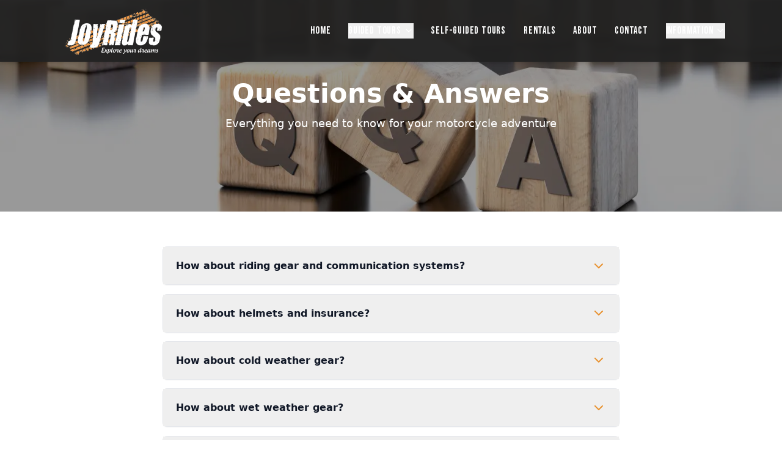

--- FILE ---
content_type: text/html;charset=UTF-8
request_url: https://joyridestours.com/faq/
body_size: 2526
content:
<!DOCTYPE html><html lang="en"><head>
    <meta charset="UTF-8">
    <link rel="icon" type="image/png" href="https://jmtlkryymwpkbldctfoo.supabase.co/storage/v1/object/public/tour-images/1762345246207-5lb0j.png">
    <meta name="viewport" content="width=device-width, initial-scale=1.0">
    <link rel="preconnect" href="https://fonts.googleapis.com">
    <link rel="preconnect" href="https://fonts.gstatic.com" crossorigin="">
    <link href="https://fonts.googleapis.com/css2?family=Bebas+Neue&amp;display=swap" rel="stylesheet">
    <title>Joyrides Website</title>

    <!-- Google tag (gtag.js) -->
    
    
    
    <link rel="stylesheet" crossorigin="" href="/assets/index-C7Ll29il.css">
  </head>
  <body>
    <div id="root"><div class="min-h-screen bg-white"><nav class="fixed w-full bg-brand-dark/95 backdrop-blur-sm shadow-md z-50"><div class="max-w-7xl mx-auto px-4 sm:px-6 lg:px-8"><div class="flex justify-between items-center h-28"><div class="flex-shrink-0 flex items-center"><a href="/" data-discover="true"><img src="/JoyRides Logo m pay-off white-kopi 3.webp" alt="JoyRides" class="h-24"></a></div><div class="hidden md:flex items-center space-x-8"><a class="text-white hover:text-brand-orange transition-colors font-bebas text-lg tracking-wider uppercase" href="/" data-discover="true">Home</a><div class="relative"><button class="text-white hover:text-brand-orange transition-colors font-bebas text-lg tracking-wider uppercase inline-flex items-center">Guided Tours<svg xmlns="http://www.w3.org/2000/svg" width="16" height="16" viewBox="0 0 24 24" fill="none" stroke="currentColor" stroke-width="2" stroke-linecap="round" stroke-linejoin="round" class="lucide lucide-chevron-down ml-1"><path d="m6 9 6 6 6-6"></path></svg></button></div><a class="text-white hover:text-brand-orange transition-colors font-bebas text-lg tracking-wider uppercase" href="/self-guided-tours" data-discover="true">Self-guided Tours</a><a class="text-white hover:text-brand-orange transition-colors font-bebas text-lg tracking-wider uppercase" href="/motorcycle-rentals" data-discover="true">Rentals</a><a class="text-white hover:text-brand-orange transition-colors font-bebas text-lg tracking-wider uppercase" href="/about" data-discover="true">About</a><a class="text-white hover:text-brand-orange transition-colors font-bebas text-lg tracking-wider uppercase" href="/contact" data-discover="true">Contact</a><div class="relative"><button class="text-white hover:text-brand-orange transition-colors font-bebas text-lg tracking-wider uppercase inline-flex items-center">Information<svg xmlns="http://www.w3.org/2000/svg" width="16" height="16" viewBox="0 0 24 24" fill="none" stroke="currentColor" stroke-width="2" stroke-linecap="round" stroke-linejoin="round" class="lucide lucide-chevron-down ml-1"><path d="m6 9 6 6 6-6"></path></svg></button></div></div><div class="md:hidden"><button class="text-white hover:text-brand-orange transition-colors"><svg xmlns="http://www.w3.org/2000/svg" width="28" height="28" viewBox="0 0 24 24" fill="none" stroke="currentColor" stroke-width="2" stroke-linecap="round" stroke-linejoin="round" class="lucide lucide-menu "><line x1="4" x2="20" y1="12" y2="12"></line><line x1="4" x2="20" y1="6" y2="6"></line><line x1="4" x2="20" y1="18" y2="18"></line></svg></button></div></div></div></nav><div class="relative h-96 overflow-hidden"><img src="https://jmtlkryymwpkbldctfoo.supabase.co/storage/v1/object/public/tour-images/1761551417444-zw604f.webp" alt="FAQ Hero" class="w-full h-full object-cover"><div class="absolute inset-0 bg-black/40"></div><div class="absolute inset-0 flex items-center justify-center"><div class="text-center text-white"><h1 class="text-5xl font-bold mb-4">Questions &amp; Answers</h1><p class="text-xl">Everything you need to know for your motorcycle adventure</p></div></div></div><section class="py-16"><div class="max-w-4xl mx-auto px-4 sm:px-6 lg:px-8"><div class="space-y-4"><div class="bg-white border border-gray-200 rounded-lg shadow-sm hover:shadow-md transition-shadow"><button class="w-full px-6 py-5 flex items-center justify-between text-left"><h3 class="text-lg font-semibold text-gray-900 pr-4">How about riding gear and communication systems?</h3><svg xmlns="http://www.w3.org/2000/svg" width="24" height="24" viewBox="0 0 24 24" fill="none" stroke="currentColor" stroke-width="2" stroke-linecap="round" stroke-linejoin="round" class="lucide lucide-chevron-down flex-shrink-0 text-brand-orange transition-transform "><path d="m6 9 6 6 6-6"></path></svg></button></div><div class="bg-white border border-gray-200 rounded-lg shadow-sm hover:shadow-md transition-shadow"><button class="w-full px-6 py-5 flex items-center justify-between text-left"><h3 class="text-lg font-semibold text-gray-900 pr-4">How about helmets and insurance?</h3><svg xmlns="http://www.w3.org/2000/svg" width="24" height="24" viewBox="0 0 24 24" fill="none" stroke="currentColor" stroke-width="2" stroke-linecap="round" stroke-linejoin="round" class="lucide lucide-chevron-down flex-shrink-0 text-brand-orange transition-transform "><path d="m6 9 6 6 6-6"></path></svg></button></div><div class="bg-white border border-gray-200 rounded-lg shadow-sm hover:shadow-md transition-shadow"><button class="w-full px-6 py-5 flex items-center justify-between text-left"><h3 class="text-lg font-semibold text-gray-900 pr-4">How about cold weather gear?</h3><svg xmlns="http://www.w3.org/2000/svg" width="24" height="24" viewBox="0 0 24 24" fill="none" stroke="currentColor" stroke-width="2" stroke-linecap="round" stroke-linejoin="round" class="lucide lucide-chevron-down flex-shrink-0 text-brand-orange transition-transform "><path d="m6 9 6 6 6-6"></path></svg></button></div><div class="bg-white border border-gray-200 rounded-lg shadow-sm hover:shadow-md transition-shadow"><button class="w-full px-6 py-5 flex items-center justify-between text-left"><h3 class="text-lg font-semibold text-gray-900 pr-4">How about wet weather gear?</h3><svg xmlns="http://www.w3.org/2000/svg" width="24" height="24" viewBox="0 0 24 24" fill="none" stroke="currentColor" stroke-width="2" stroke-linecap="round" stroke-linejoin="round" class="lucide lucide-chevron-down flex-shrink-0 text-brand-orange transition-transform "><path d="m6 9 6 6 6-6"></path></svg></button></div><div class="bg-white border border-gray-200 rounded-lg shadow-sm hover:shadow-md transition-shadow"><button class="w-full px-6 py-5 flex items-center justify-between text-left"><h3 class="text-lg font-semibold text-gray-900 pr-4">How about communication gear and credit cards?</h3><svg xmlns="http://www.w3.org/2000/svg" width="24" height="24" viewBox="0 0 24 24" fill="none" stroke="currentColor" stroke-width="2" stroke-linecap="round" stroke-linejoin="round" class="lucide lucide-chevron-down flex-shrink-0 text-brand-orange transition-transform "><path d="m6 9 6 6 6-6"></path></svg></button></div><div class="bg-white border border-gray-200 rounded-lg shadow-sm hover:shadow-md transition-shadow"><button class="w-full px-6 py-5 flex items-center justify-between text-left"><h3 class="text-lg font-semibold text-gray-900 pr-4">What should I use daily?</h3><svg xmlns="http://www.w3.org/2000/svg" width="24" height="24" viewBox="0 0 24 24" fill="none" stroke="currentColor" stroke-width="2" stroke-linecap="round" stroke-linejoin="round" class="lucide lucide-chevron-down flex-shrink-0 text-brand-orange transition-transform "><path d="m6 9 6 6 6-6"></path></svg></button></div><div class="bg-white border border-gray-200 rounded-lg shadow-sm hover:shadow-md transition-shadow"><button class="w-full px-6 py-5 flex items-center justify-between text-left"><h3 class="text-lg font-semibold text-gray-900 pr-4">How about RX medications?</h3><svg xmlns="http://www.w3.org/2000/svg" width="24" height="24" viewBox="0 0 24 24" fill="none" stroke="currentColor" stroke-width="2" stroke-linecap="round" stroke-linejoin="round" class="lucide lucide-chevron-down flex-shrink-0 text-brand-orange transition-transform "><path d="m6 9 6 6 6-6"></path></svg></button></div><div class="bg-white border border-gray-200 rounded-lg shadow-sm hover:shadow-md transition-shadow"><button class="w-full px-6 py-5 flex items-center justify-between text-left"><h3 class="text-lg font-semibold text-gray-900 pr-4">How about emergency information?</h3><svg xmlns="http://www.w3.org/2000/svg" width="24" height="24" viewBox="0 0 24 24" fill="none" stroke="currentColor" stroke-width="2" stroke-linecap="round" stroke-linejoin="round" class="lucide lucide-chevron-down flex-shrink-0 text-brand-orange transition-transform "><path d="m6 9 6 6 6-6"></path></svg></button></div></div><div class="mt-12 bg-gray-50 rounded-lg p-8 text-center"><h3 class="text-2xl font-bold text-gray-900 mb-4">Still have questions?</h3><p class="text-gray-600 mb-6">Our team is here to help you plan your perfect motorcycle adventure.</p><a href="/contact" class="inline-block bg-brand-orange text-white px-8 py-3 rounded-lg hover:bg-[#d17d23] transition-colors font-medium">Contact Us</a></div></div></section><footer class="bg-brand-dark text-white pt-16 pb-8"><div class="bg-gray-50 py-12 mb-12 -mt-16"><div class="max-w-7xl mx-auto px-4 sm:px-6 lg:px-8"><h3 class="text-2xl font-bold mb-2 text-gray-900">Join Our Riding Community</h3><p class="text-gray-600 mb-6">Get exclusive tour deals, Route 66 stories, and motorcycle travel tips delivered to your inbox.</p><div class="max-w-xl"><form class="flex flex-col sm:flex-row gap-3"><input type="email" placeholder="Enter your email" required="" class="flex-1 px-4 py-3 border border-gray-300 rounded-lg focus:ring-2 focus:ring-brand-orange focus:border-transparent text-gray-900 placeholder-gray-500" value=""><button type="submit" class="bg-brand-orange text-white px-6 py-3 rounded-lg font-bold hover:bg-orange-600 transition-colors disabled:opacity-50 disabled:cursor-not-allowed whitespace-nowrap flex items-center justify-center gap-2"><svg xmlns="http://www.w3.org/2000/svg" width="24" height="24" viewBox="0 0 24 24" fill="none" stroke="currentColor" stroke-width="2" stroke-linecap="round" stroke-linejoin="round" class="lucide lucide-mail w-5 h-5"><rect width="20" height="16" x="2" y="4" rx="2"></rect><path d="m22 7-8.97 5.7a1.94 1.94 0 0 1-2.06 0L2 7"></path></svg>Subscribe</button></form><p class="text-xs text-gray-500 mt-2">Get exclusive tour deals and Special Discounts. Unsubscribe anytime.</p></div></div></div><div class="max-w-7xl mx-auto px-4 sm:px-6 lg:px-8"><div class="grid md:grid-cols-4 gap-12 mb-12"><div><img src="/JoyRides Logo m pay-off white-kopi 3.webp" alt="JoyRides" class="h-12 mb-4"><p class="text-gray-400 leading-relaxed">Creating lifetime memories and friendships through unforgettable motorcycle touring experiences worldwide.</p></div><div><h4 class="text-lg font-bold mb-4">Quick Links</h4><ul class="space-y-2"><li><a href="/esta" class="text-gray-400 hover:text-brand-orange transition-colors">ESTA</a></li><li><a href="/about" class="text-gray-400 hover:text-brand-orange transition-colors">About Us</a></li><li><a href="/motorcycle-rentals" class="text-gray-400 hover:text-brand-orange transition-colors">Rentals</a></li><li><a href="/contact" class="text-gray-400 hover:text-brand-orange transition-colors">Contact</a></li><li><a href="/affiliate/register" class="text-gray-400 hover:text-brand-orange transition-colors">Become an Affiliate</a></li></ul></div><div><h4 class="text-lg font-bold mb-4">Tour Types</h4><ul class="space-y-2"><li><a href="/all-tours" class="text-gray-400 hover:text-brand-orange transition-colors">Guided Tours</a></li><li><a href="/self-guided-tours" class="text-gray-400 hover:text-brand-orange transition-colors">Self-Drive Tours</a></li><li><a href="/motorcycle-rallies" class="text-gray-400 hover:text-brand-orange transition-colors">Motorcycle Rallies</a></li><li><a href="/route-66" class="text-gray-400 hover:text-brand-orange transition-colors">Route 66 Tours</a></li></ul></div><div><h4 class="text-lg font-bold mb-4">Contact Info</h4><ul class="space-y-3"><li class="flex items-start"><svg xmlns="http://www.w3.org/2000/svg" width="18" height="18" viewBox="0 0 24 24" fill="none" stroke="currentColor" stroke-width="2" stroke-linecap="round" stroke-linejoin="round" class="lucide lucide-phone text-brand-orange mr-3 mt-1 flex-shrink-0"><path d="M22 16.92v3a2 2 0 0 1-2.18 2 19.79 19.79 0 0 1-8.63-3.07 19.5 19.5 0 0 1-6-6 19.79 19.79 0 0 1-3.07-8.67A2 2 0 0 1 4.11 2h3a2 2 0 0 1 2 1.72 12.84 12.84 0 0 0 .7 2.81 2 2 0 0 1-.45 2.11L8.09 9.91a16 16 0 0 0 6 6l1.27-1.27a2 2 0 0 1 2.11-.45 12.84 12.84 0 0 0 2.81.7A2 2 0 0 1 22 16.92z"></path></svg><div><a href="tel:+14075525831" class="text-gray-400 hover:text-brand-orange transition-colors block">+1 (407) 552-5831</a><span class="text-gray-500 text-sm">(Free on WhatsApp)</span></div></li><li class="flex items-start"><svg xmlns="http://www.w3.org/2000/svg" width="18" height="18" viewBox="0 0 24 24" fill="none" stroke="currentColor" stroke-width="2" stroke-linecap="round" stroke-linejoin="round" class="lucide lucide-mail text-brand-orange mr-3 mt-1 flex-shrink-0"><rect width="20" height="16" x="2" y="4" rx="2"></rect><path d="m22 7-8.97 5.7a1.94 1.94 0 0 1-2.06 0L2 7"></path></svg><a href="mailto:info@joyridestours.com" class="text-gray-400 hover:text-brand-orange transition-colors">info@joyridestours.com</a></li><li class="flex items-start"><svg xmlns="http://www.w3.org/2000/svg" width="18" height="18" viewBox="0 0 24 24" fill="none" stroke="currentColor" stroke-width="2" stroke-linecap="round" stroke-linejoin="round" class="lucide lucide-map-pin text-brand-orange mr-3 mt-1 flex-shrink-0"><path d="M20 10c0 6-8 12-8 12s-8-6-8-12a8 8 0 0 1 16 0Z"></path><circle cx="12" cy="10" r="3"></circle></svg><span class="text-gray-400">2063 Pabco Rd<br>Henderson, NV</span></li></ul></div></div><div class="border-t border-gray-800 pt-8"><div class="flex flex-col md:flex-row justify-between items-center gap-4"><p class="text-gray-400 text-sm">© 2026 JoyRides Tours. All rights reserved.</p><div class="flex gap-6 text-sm"><a href="#privacy" class="text-gray-400 hover:text-brand-orange transition-colors">Privacy Policy</a><a href="/terms" class="text-gray-400 hover:text-brand-orange transition-colors">Terms of Service</a><a href="/faq" class="text-gray-400 hover:text-brand-orange transition-colors">FAQ</a></div></div></div></div></footer></div></div>
  

</body></html>